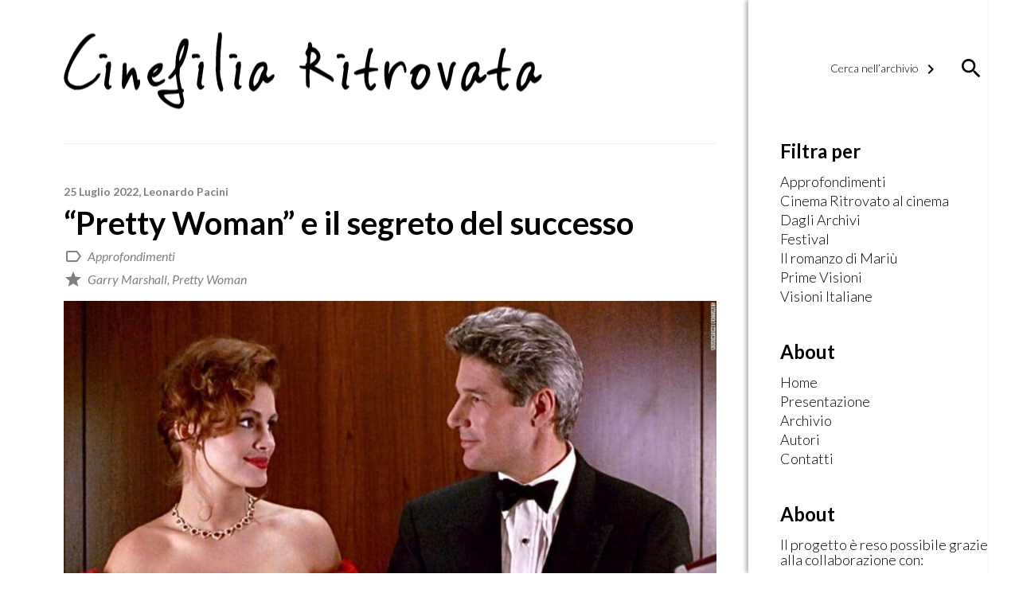

--- FILE ---
content_type: text/html; charset=UTF-8
request_url: https://www.cinefiliaritrovata.it/pretty-woman-e-il-segreto-del-successo/
body_size: 10472
content:

<!DOCTYPE html>
<!--[if IE 6]>
<html id="ie6" lang="it-IT">
<![endif]-->
<!--[if IE 7]>
<html id="ie7" lang="it-IT">
<![endif]-->
<!--[if IE 8]>
<html id="ie8" lang="it-IT">
<![endif]-->
<!--[if !(IE 6) | !(IE 7) | !(IE 8)  ]><!-->
<html lang="it-IT">
<!--<![endif]-->
<head>
<meta charset="UTF-8" />
<meta name="viewport" content="width=device-width" />
<title>&#8220;Pretty Woman&#8221; e il segreto del successo | Cinefilia Ritrovata | Il giornale della passione per il Cinema</title>
    <meta property="fb:app_id" content="721611821299850" />
    <meta property="og:type" content="Article" />
    <meta property="og:site_name" content="Cinefilia Ritrovata" />
    <meta property="og:url" content="https://www.cinefiliaritrovata.it/pretty-woman-e-il-segreto-del-successo/" />
    <meta property="og:title" content=""Pretty Woman" e il segreto del successo" />
    <meta property="og:description" content="Che cosa definisce un cult? Quali sono i fattori che portano un prodotto cinematografico ad affondare le radici nell’immaginario collettivo, rimanendo ben saldo nonostante lo scorrere del tempo, luminoso nei suoi punti di forza e trascurabile nei suoi punti deboli? Le variabili sono numerose e riguardano tanto le peculiarità specifiche (trama, cast, regia) quanto le circostanze fortuite che vedono collimare l’oggetto culturale con i suoi creatori, i ricevitori e il contesto sociale in cui si verifica la ricezione.
Mettendo da parte la sociologia applicata alla settima arte, risulta comunque interessante l’affetto che gli spettatori dimostrano tramite le piattaforme streaming e nelle repliche sui canali della tv generalista nazionale per un film come Pretty Woman (1990) di Garry Marshall, un titolo che fin dalla sua uscita si è collocato tra le migliori commedie romantiche con scene “da manuale” che rappresentano per gli appassionati, a distanza di più di trent’anni, l’occasione per rivivere quelle atmosfere che ne hanno decretato il successo.
Lo storytelling a ben vedere appare lineare, prevedibile e perfettamente fruibile da parte di ogni spicchio generazionale, eppure una sospensione del giudizio è necessaria per cogliere gli aspetti che hanno reso quest’opera così degna di nota. In primo luogo è impossibile discernere la qualità complessiva dalla prestazione offerta dalla coppia Gere-Roberts, il cui processo di mitizzazione corre in parallelo con quello della pellicola stessa, consolidando soprattutto nel caso di Julia Roberts uno status divistico indiscutibile.
Se Richard Gere si era già imposto all’attenzione di critica e pubblico con una neo-codificazione della virilità all’insegna del sex appeal e dell’inquietudine (American Gigolò, Ufficiale e gentiluomo, All’ultimo respiro), le interpretazioni fresche e di stampo adolescenziale di Julia Roberts in Mystic Pizza (1988) di Petrie e in Fiori d’acciaio (1989) di Ross in un certo senso avevano anticipato una tendenza a proporre degli spaccati della femminilità statunitense contemporanea che ora cedono il passo a una prova più matura ma sempre con un acting spontaneo e sensibilissimo.
Il personaggio di Vivian Ward, giovane prostituta sulla Hollywood Boulevard coinvolta dal miliardario Edward Lewis in un accordo destinato a concludersi come una fiaba, è l’eroina di un “light drama romantico” (di Chio) che agisce con una volgarità mai fuori misura, anzi con una variazione di toni e di pose calibrati. Il registro performativo punta infatti sull’ironia con un’attitudine alla scompostezza che la rende scevra di eccessive scurrilità in favore di una sfrenatezza da screwball comedy anni Trenta.
Già nella prima scena di intimità nella camera d’albergo, in cui Vivian si dimostra padrona della situazione, emerge la sua spensieratezza naïf: distratta dalla messa in onda di un episodio della sitcom I love Lucy, ancora una volta la risata si affaccia incontrollabile quale parte integrante del suo lato erotico. Questo alleggerimento di una rappresentazione smodata della sessualità invero si lega alla struttura del film, originariamente concepito come un dramma più cupo – 3000, il titolo del progetto iniziale in riferimento alla cifra pattuita tra Edward e Vivian, è emblematico della direzione cambiata dalla produzione in favore di una visione più rassicurante.
Il perpetuo interesse per Pretty Woman inoltre può essere spiegato alla luce della familiarizzazione atavica del pubblico con alcuni archetipi della finzione letteraria e cinematografica, dal mito di Pigmalione tramandato da Ovidio e adattato nel Novecento in teatro (Pygmalion) e al cinema (My Fair Lady), passando per le innumerevoli versioni di Cenerentola, fino a certi snodi ricavati da La signora delle camelie di Dumas.
La sceneggiatura di J.F. Lawton attua quindi una strategia di ibridazione che rende il film, se non proprio “zombi” (Morandini), senza dubbio debitore di luoghi comuni, citazioni e omaggi, offrendo un atipico Bildungsroman fortemente vincolato a un upgrade sociale e a uno scambio di interessi mascherati da commedia. Se Mike Nichols aveva perseguito una strada simile in Donna in carriera (1988) con una working girl figlia dell’ammodernamento dei modelli di Cenerentola e di Shaw, Garry Marshall qui confeziona un prodotto sì tacciabile di sdolcinatezza e prevedibilità, tuttavia capace di sfruttare al meglio le norme della romantic comedy, adattandosi a un generale clima di prudenza sessuale e di conciliazione.
Dramma sociale mancato, indubbiamente, in ogni caso il valore di questa favola alto-borghese in chiave da sophisticated comedy risiede proprio nella sua natura di pastiche che ha saputo mettere a frutto un incrocio di filoni narrativi, attingendo tanto al mondo della musica quanto a quello della moda: la scena dello shopping a Beverly Hills, con la metamorfosi del personaggio di Vivian lungo la Rodeo Drive sulle note di Roy Orbison, in questo senso è il sunto dei limiti e dei pregi dell’opera.
Il celeberrimo happy ending sulla scala antincendio, la torre della moderna storia d’amore tra la povera e il ricco, reca in nuce quello che può sembrare un barlume di una tiepidissima rivoluzione rintracciabile nelle parole di Vivian, la quale, in risposta alla domanda del suo Principe Azzurro “E dopo che lui l’ha salvata, che succede?”, risponde: “Che lei salva lui!”." />
    <meta property="og:image" content="https://www.cinefiliaritrovata.it/wp-content/uploads/2022/07/pretty-woman-trama-cast-trailer-streaming-film-rai-1-1024x576.jpg" />
    <meta property="og:image:width" content="1024" />
    <meta property="og:image:height" content="576" />
    <meta name="twitter:card" content="summary" />
    <meta name="twitter:site" content="@DucatiMotor" />
    <meta name="twitter:title" content=""Pretty Woman" e il segreto del successo" />
    <meta name="twitter:description" content="Che cosa definisce un cult? Quali sono i fattori che portano un prodotto cinematografico ad affondare le radici nell’immaginario collettivo, rimanendo ben saldo nonostante lo scorrere del tempo, luminoso nei suoi punti di forza e trascurabile nei suoi punti deboli? Le variabili sono numerose e riguardano tanto le peculiarità specifiche (trama, cast, regia) quanto le circostanze fortuite che vedono collimare l’oggetto culturale con i suoi creatori, i ricevitori e il contesto sociale in cui si verifica la ricezione.
Mettendo da parte la sociologia applicata alla settima arte, risulta comunque interessante l’affetto che gli spettatori dimostrano tramite le piattaforme streaming e nelle repliche sui canali della tv generalista nazionale per un film come Pretty Woman (1990) di Garry Marshall, un titolo che fin dalla sua uscita si è collocato tra le migliori commedie romantiche con scene “da manuale” che rappresentano per gli appassionati, a distanza di più di trent’anni, l’occasione per rivivere quelle atmosfere che ne hanno decretato il successo.
Lo storytelling a ben vedere appare lineare, prevedibile e perfettamente fruibile da parte di ogni spicchio generazionale, eppure una sospensione del giudizio è necessaria per cogliere gli aspetti che hanno reso quest’opera così degna di nota. In primo luogo è impossibile discernere la qualità complessiva dalla prestazione offerta dalla coppia Gere-Roberts, il cui processo di mitizzazione corre in parallelo con quello della pellicola stessa, consolidando soprattutto nel caso di Julia Roberts uno status divistico indiscutibile.
Se Richard Gere si era già imposto all’attenzione di critica e pubblico con una neo-codificazione della virilità all’insegna del sex appeal e dell’inquietudine (American Gigolò, Ufficiale e gentiluomo, All’ultimo respiro), le interpretazioni fresche e di stampo adolescenziale di Julia Roberts in Mystic Pizza (1988) di Petrie e in Fiori d’acciaio (1989) di Ross in un certo senso avevano anticipato una tendenza a proporre degli spaccati della femminilità statunitense contemporanea che ora cedono il passo a una prova più matura ma sempre con un acting spontaneo e sensibilissimo.
Il personaggio di Vivian Ward, giovane prostituta sulla Hollywood Boulevard coinvolta dal miliardario Edward Lewis in un accordo destinato a concludersi come una fiaba, è l’eroina di un “light drama romantico” (di Chio) che agisce con una volgarità mai fuori misura, anzi con una variazione di toni e di pose calibrati. Il registro performativo punta infatti sull’ironia con un’attitudine alla scompostezza che la rende scevra di eccessive scurrilità in favore di una sfrenatezza da screwball comedy anni Trenta.
Già nella prima scena di intimità nella camera d’albergo, in cui Vivian si dimostra padrona della situazione, emerge la sua spensieratezza naïf: distratta dalla messa in onda di un episodio della sitcom I love Lucy, ancora una volta la risata si affaccia incontrollabile quale parte integrante del suo lato erotico. Questo alleggerimento di una rappresentazione smodata della sessualità invero si lega alla struttura del film, originariamente concepito come un dramma più cupo – 3000, il titolo del progetto iniziale in riferimento alla cifra pattuita tra Edward e Vivian, è emblematico della direzione cambiata dalla produzione in favore di una visione più rassicurante.
Il perpetuo interesse per Pretty Woman inoltre può essere spiegato alla luce della familiarizzazione atavica del pubblico con alcuni archetipi della finzione letteraria e cinematografica, dal mito di Pigmalione tramandato da Ovidio e adattato nel Novecento in teatro (Pygmalion) e al cinema (My Fair Lady), passando per le innumerevoli versioni di Cenerentola, fino a certi snodi ricavati da La signora delle camelie di Dumas.
La sceneggiatura di J.F. Lawton attua quindi una strategia di ibridazione che rende il film, se non proprio “zombi” (Morandini), senza dubbio debitore di luoghi comuni, citazioni e omaggi, offrendo un atipico Bildungsroman fortemente vincolato a un upgrade sociale e a uno scambio di interessi mascherati da commedia. Se Mike Nichols aveva perseguito una strada simile in Donna in carriera (1988) con una working girl figlia dell’ammodernamento dei modelli di Cenerentola e di Shaw, Garry Marshall qui confeziona un prodotto sì tacciabile di sdolcinatezza e prevedibilità, tuttavia capace di sfruttare al meglio le norme della romantic comedy, adattandosi a un generale clima di prudenza sessuale e di conciliazione.
Dramma sociale mancato, indubbiamente, in ogni caso il valore di questa favola alto-borghese in chiave da sophisticated comedy risiede proprio nella sua natura di pastiche che ha saputo mettere a frutto un incrocio di filoni narrativi, attingendo tanto al mondo della musica quanto a quello della moda: la scena dello shopping a Beverly Hills, con la metamorfosi del personaggio di Vivian lungo la Rodeo Drive sulle note di Roy Orbison, in questo senso è il sunto dei limiti e dei pregi dell’opera.
Il celeberrimo happy ending sulla scala antincendio, la torre della moderna storia d’amore tra la povera e il ricco, reca in nuce quello che può sembrare un barlume di una tiepidissima rivoluzione rintracciabile nelle parole di Vivian, la quale, in risposta alla domanda del suo Principe Azzurro “E dopo che lui l’ha salvata, che succede?”, risponde: “Che lei salva lui!”." />
    <meta name="twitter:image" content="https://www.cinefiliaritrovata.it/wp-content/uploads/2022/07/pretty-woman-trama-cast-trailer-streaming-film-rai-1-1024x576.jpg" />
    <link rel="profile" href="http://gmpg.org/xfn/11" />
<link rel="pingback" href="https://www.cinefiliaritrovata.it/xmlrpc.php" />
<script type="text/javascript">
	window.dataLayer = window.dataLayer || [];

	function gtag() {
		dataLayer.push(arguments);
	}

	gtag("consent", "default", {
		ad_personalization: "denied",
		ad_storage: "denied",
		ad_user_data: "denied",
		analytics_storage: "denied",
		functionality_storage: "denied",
		personalization_storage: "denied",
		security_storage: "granted",
		wait_for_update: 500,
	});
	gtag("set", "ads_data_redaction", true);
	</script>
<meta name='robots' content='max-image-preview:large' />
	<style>img:is([sizes="auto" i], [sizes^="auto," i]) { contain-intrinsic-size: 3000px 1500px }</style>
	<link rel='dns-prefetch' href='//fonts.googleapis.com' />
<script type="text/javascript">
/* <![CDATA[ */
window._wpemojiSettings = {"baseUrl":"https:\/\/s.w.org\/images\/core\/emoji\/16.0.1\/72x72\/","ext":".png","svgUrl":"https:\/\/s.w.org\/images\/core\/emoji\/16.0.1\/svg\/","svgExt":".svg","source":{"concatemoji":"https:\/\/www.cinefiliaritrovata.it\/wp-includes\/js\/wp-emoji-release.min.js?ver=6.8.3"}};
/*! This file is auto-generated */
!function(s,n){var o,i,e;function c(e){try{var t={supportTests:e,timestamp:(new Date).valueOf()};sessionStorage.setItem(o,JSON.stringify(t))}catch(e){}}function p(e,t,n){e.clearRect(0,0,e.canvas.width,e.canvas.height),e.fillText(t,0,0);var t=new Uint32Array(e.getImageData(0,0,e.canvas.width,e.canvas.height).data),a=(e.clearRect(0,0,e.canvas.width,e.canvas.height),e.fillText(n,0,0),new Uint32Array(e.getImageData(0,0,e.canvas.width,e.canvas.height).data));return t.every(function(e,t){return e===a[t]})}function u(e,t){e.clearRect(0,0,e.canvas.width,e.canvas.height),e.fillText(t,0,0);for(var n=e.getImageData(16,16,1,1),a=0;a<n.data.length;a++)if(0!==n.data[a])return!1;return!0}function f(e,t,n,a){switch(t){case"flag":return n(e,"\ud83c\udff3\ufe0f\u200d\u26a7\ufe0f","\ud83c\udff3\ufe0f\u200b\u26a7\ufe0f")?!1:!n(e,"\ud83c\udde8\ud83c\uddf6","\ud83c\udde8\u200b\ud83c\uddf6")&&!n(e,"\ud83c\udff4\udb40\udc67\udb40\udc62\udb40\udc65\udb40\udc6e\udb40\udc67\udb40\udc7f","\ud83c\udff4\u200b\udb40\udc67\u200b\udb40\udc62\u200b\udb40\udc65\u200b\udb40\udc6e\u200b\udb40\udc67\u200b\udb40\udc7f");case"emoji":return!a(e,"\ud83e\udedf")}return!1}function g(e,t,n,a){var r="undefined"!=typeof WorkerGlobalScope&&self instanceof WorkerGlobalScope?new OffscreenCanvas(300,150):s.createElement("canvas"),o=r.getContext("2d",{willReadFrequently:!0}),i=(o.textBaseline="top",o.font="600 32px Arial",{});return e.forEach(function(e){i[e]=t(o,e,n,a)}),i}function t(e){var t=s.createElement("script");t.src=e,t.defer=!0,s.head.appendChild(t)}"undefined"!=typeof Promise&&(o="wpEmojiSettingsSupports",i=["flag","emoji"],n.supports={everything:!0,everythingExceptFlag:!0},e=new Promise(function(e){s.addEventListener("DOMContentLoaded",e,{once:!0})}),new Promise(function(t){var n=function(){try{var e=JSON.parse(sessionStorage.getItem(o));if("object"==typeof e&&"number"==typeof e.timestamp&&(new Date).valueOf()<e.timestamp+604800&&"object"==typeof e.supportTests)return e.supportTests}catch(e){}return null}();if(!n){if("undefined"!=typeof Worker&&"undefined"!=typeof OffscreenCanvas&&"undefined"!=typeof URL&&URL.createObjectURL&&"undefined"!=typeof Blob)try{var e="postMessage("+g.toString()+"("+[JSON.stringify(i),f.toString(),p.toString(),u.toString()].join(",")+"));",a=new Blob([e],{type:"text/javascript"}),r=new Worker(URL.createObjectURL(a),{name:"wpTestEmojiSupports"});return void(r.onmessage=function(e){c(n=e.data),r.terminate(),t(n)})}catch(e){}c(n=g(i,f,p,u))}t(n)}).then(function(e){for(var t in e)n.supports[t]=e[t],n.supports.everything=n.supports.everything&&n.supports[t],"flag"!==t&&(n.supports.everythingExceptFlag=n.supports.everythingExceptFlag&&n.supports[t]);n.supports.everythingExceptFlag=n.supports.everythingExceptFlag&&!n.supports.flag,n.DOMReady=!1,n.readyCallback=function(){n.DOMReady=!0}}).then(function(){return e}).then(function(){var e;n.supports.everything||(n.readyCallback(),(e=n.source||{}).concatemoji?t(e.concatemoji):e.wpemoji&&e.twemoji&&(t(e.twemoji),t(e.wpemoji)))}))}((window,document),window._wpemojiSettings);
/* ]]> */
</script>
<style id='wp-emoji-styles-inline-css' type='text/css'>

	img.wp-smiley, img.emoji {
		display: inline !important;
		border: none !important;
		box-shadow: none !important;
		height: 1em !important;
		width: 1em !important;
		margin: 0 0.07em !important;
		vertical-align: -0.1em !important;
		background: none !important;
		padding: 0 !important;
	}
</style>
<link rel='stylesheet' id='wp-block-library-css' href='https://www.cinefiliaritrovata.it/wp-includes/css/dist/block-library/style.min.css?ver=6.8.3' type='text/css' media='all' />
<style id='classic-theme-styles-inline-css' type='text/css'>
/*! This file is auto-generated */
.wp-block-button__link{color:#fff;background-color:#32373c;border-radius:9999px;box-shadow:none;text-decoration:none;padding:calc(.667em + 2px) calc(1.333em + 2px);font-size:1.125em}.wp-block-file__button{background:#32373c;color:#fff;text-decoration:none}
</style>
<style id='global-styles-inline-css' type='text/css'>
:root{--wp--preset--aspect-ratio--square: 1;--wp--preset--aspect-ratio--4-3: 4/3;--wp--preset--aspect-ratio--3-4: 3/4;--wp--preset--aspect-ratio--3-2: 3/2;--wp--preset--aspect-ratio--2-3: 2/3;--wp--preset--aspect-ratio--16-9: 16/9;--wp--preset--aspect-ratio--9-16: 9/16;--wp--preset--color--black: #000000;--wp--preset--color--cyan-bluish-gray: #abb8c3;--wp--preset--color--white: #ffffff;--wp--preset--color--pale-pink: #f78da7;--wp--preset--color--vivid-red: #cf2e2e;--wp--preset--color--luminous-vivid-orange: #ff6900;--wp--preset--color--luminous-vivid-amber: #fcb900;--wp--preset--color--light-green-cyan: #7bdcb5;--wp--preset--color--vivid-green-cyan: #00d084;--wp--preset--color--pale-cyan-blue: #8ed1fc;--wp--preset--color--vivid-cyan-blue: #0693e3;--wp--preset--color--vivid-purple: #9b51e0;--wp--preset--gradient--vivid-cyan-blue-to-vivid-purple: linear-gradient(135deg,rgba(6,147,227,1) 0%,rgb(155,81,224) 100%);--wp--preset--gradient--light-green-cyan-to-vivid-green-cyan: linear-gradient(135deg,rgb(122,220,180) 0%,rgb(0,208,130) 100%);--wp--preset--gradient--luminous-vivid-amber-to-luminous-vivid-orange: linear-gradient(135deg,rgba(252,185,0,1) 0%,rgba(255,105,0,1) 100%);--wp--preset--gradient--luminous-vivid-orange-to-vivid-red: linear-gradient(135deg,rgba(255,105,0,1) 0%,rgb(207,46,46) 100%);--wp--preset--gradient--very-light-gray-to-cyan-bluish-gray: linear-gradient(135deg,rgb(238,238,238) 0%,rgb(169,184,195) 100%);--wp--preset--gradient--cool-to-warm-spectrum: linear-gradient(135deg,rgb(74,234,220) 0%,rgb(151,120,209) 20%,rgb(207,42,186) 40%,rgb(238,44,130) 60%,rgb(251,105,98) 80%,rgb(254,248,76) 100%);--wp--preset--gradient--blush-light-purple: linear-gradient(135deg,rgb(255,206,236) 0%,rgb(152,150,240) 100%);--wp--preset--gradient--blush-bordeaux: linear-gradient(135deg,rgb(254,205,165) 0%,rgb(254,45,45) 50%,rgb(107,0,62) 100%);--wp--preset--gradient--luminous-dusk: linear-gradient(135deg,rgb(255,203,112) 0%,rgb(199,81,192) 50%,rgb(65,88,208) 100%);--wp--preset--gradient--pale-ocean: linear-gradient(135deg,rgb(255,245,203) 0%,rgb(182,227,212) 50%,rgb(51,167,181) 100%);--wp--preset--gradient--electric-grass: linear-gradient(135deg,rgb(202,248,128) 0%,rgb(113,206,126) 100%);--wp--preset--gradient--midnight: linear-gradient(135deg,rgb(2,3,129) 0%,rgb(40,116,252) 100%);--wp--preset--font-size--small: 13px;--wp--preset--font-size--medium: 20px;--wp--preset--font-size--large: 36px;--wp--preset--font-size--x-large: 42px;--wp--preset--spacing--20: 0.44rem;--wp--preset--spacing--30: 0.67rem;--wp--preset--spacing--40: 1rem;--wp--preset--spacing--50: 1.5rem;--wp--preset--spacing--60: 2.25rem;--wp--preset--spacing--70: 3.38rem;--wp--preset--spacing--80: 5.06rem;--wp--preset--shadow--natural: 6px 6px 9px rgba(0, 0, 0, 0.2);--wp--preset--shadow--deep: 12px 12px 50px rgba(0, 0, 0, 0.4);--wp--preset--shadow--sharp: 6px 6px 0px rgba(0, 0, 0, 0.2);--wp--preset--shadow--outlined: 6px 6px 0px -3px rgba(255, 255, 255, 1), 6px 6px rgba(0, 0, 0, 1);--wp--preset--shadow--crisp: 6px 6px 0px rgba(0, 0, 0, 1);}:where(.is-layout-flex){gap: 0.5em;}:where(.is-layout-grid){gap: 0.5em;}body .is-layout-flex{display: flex;}.is-layout-flex{flex-wrap: wrap;align-items: center;}.is-layout-flex > :is(*, div){margin: 0;}body .is-layout-grid{display: grid;}.is-layout-grid > :is(*, div){margin: 0;}:where(.wp-block-columns.is-layout-flex){gap: 2em;}:where(.wp-block-columns.is-layout-grid){gap: 2em;}:where(.wp-block-post-template.is-layout-flex){gap: 1.25em;}:where(.wp-block-post-template.is-layout-grid){gap: 1.25em;}.has-black-color{color: var(--wp--preset--color--black) !important;}.has-cyan-bluish-gray-color{color: var(--wp--preset--color--cyan-bluish-gray) !important;}.has-white-color{color: var(--wp--preset--color--white) !important;}.has-pale-pink-color{color: var(--wp--preset--color--pale-pink) !important;}.has-vivid-red-color{color: var(--wp--preset--color--vivid-red) !important;}.has-luminous-vivid-orange-color{color: var(--wp--preset--color--luminous-vivid-orange) !important;}.has-luminous-vivid-amber-color{color: var(--wp--preset--color--luminous-vivid-amber) !important;}.has-light-green-cyan-color{color: var(--wp--preset--color--light-green-cyan) !important;}.has-vivid-green-cyan-color{color: var(--wp--preset--color--vivid-green-cyan) !important;}.has-pale-cyan-blue-color{color: var(--wp--preset--color--pale-cyan-blue) !important;}.has-vivid-cyan-blue-color{color: var(--wp--preset--color--vivid-cyan-blue) !important;}.has-vivid-purple-color{color: var(--wp--preset--color--vivid-purple) !important;}.has-black-background-color{background-color: var(--wp--preset--color--black) !important;}.has-cyan-bluish-gray-background-color{background-color: var(--wp--preset--color--cyan-bluish-gray) !important;}.has-white-background-color{background-color: var(--wp--preset--color--white) !important;}.has-pale-pink-background-color{background-color: var(--wp--preset--color--pale-pink) !important;}.has-vivid-red-background-color{background-color: var(--wp--preset--color--vivid-red) !important;}.has-luminous-vivid-orange-background-color{background-color: var(--wp--preset--color--luminous-vivid-orange) !important;}.has-luminous-vivid-amber-background-color{background-color: var(--wp--preset--color--luminous-vivid-amber) !important;}.has-light-green-cyan-background-color{background-color: var(--wp--preset--color--light-green-cyan) !important;}.has-vivid-green-cyan-background-color{background-color: var(--wp--preset--color--vivid-green-cyan) !important;}.has-pale-cyan-blue-background-color{background-color: var(--wp--preset--color--pale-cyan-blue) !important;}.has-vivid-cyan-blue-background-color{background-color: var(--wp--preset--color--vivid-cyan-blue) !important;}.has-vivid-purple-background-color{background-color: var(--wp--preset--color--vivid-purple) !important;}.has-black-border-color{border-color: var(--wp--preset--color--black) !important;}.has-cyan-bluish-gray-border-color{border-color: var(--wp--preset--color--cyan-bluish-gray) !important;}.has-white-border-color{border-color: var(--wp--preset--color--white) !important;}.has-pale-pink-border-color{border-color: var(--wp--preset--color--pale-pink) !important;}.has-vivid-red-border-color{border-color: var(--wp--preset--color--vivid-red) !important;}.has-luminous-vivid-orange-border-color{border-color: var(--wp--preset--color--luminous-vivid-orange) !important;}.has-luminous-vivid-amber-border-color{border-color: var(--wp--preset--color--luminous-vivid-amber) !important;}.has-light-green-cyan-border-color{border-color: var(--wp--preset--color--light-green-cyan) !important;}.has-vivid-green-cyan-border-color{border-color: var(--wp--preset--color--vivid-green-cyan) !important;}.has-pale-cyan-blue-border-color{border-color: var(--wp--preset--color--pale-cyan-blue) !important;}.has-vivid-cyan-blue-border-color{border-color: var(--wp--preset--color--vivid-cyan-blue) !important;}.has-vivid-purple-border-color{border-color: var(--wp--preset--color--vivid-purple) !important;}.has-vivid-cyan-blue-to-vivid-purple-gradient-background{background: var(--wp--preset--gradient--vivid-cyan-blue-to-vivid-purple) !important;}.has-light-green-cyan-to-vivid-green-cyan-gradient-background{background: var(--wp--preset--gradient--light-green-cyan-to-vivid-green-cyan) !important;}.has-luminous-vivid-amber-to-luminous-vivid-orange-gradient-background{background: var(--wp--preset--gradient--luminous-vivid-amber-to-luminous-vivid-orange) !important;}.has-luminous-vivid-orange-to-vivid-red-gradient-background{background: var(--wp--preset--gradient--luminous-vivid-orange-to-vivid-red) !important;}.has-very-light-gray-to-cyan-bluish-gray-gradient-background{background: var(--wp--preset--gradient--very-light-gray-to-cyan-bluish-gray) !important;}.has-cool-to-warm-spectrum-gradient-background{background: var(--wp--preset--gradient--cool-to-warm-spectrum) !important;}.has-blush-light-purple-gradient-background{background: var(--wp--preset--gradient--blush-light-purple) !important;}.has-blush-bordeaux-gradient-background{background: var(--wp--preset--gradient--blush-bordeaux) !important;}.has-luminous-dusk-gradient-background{background: var(--wp--preset--gradient--luminous-dusk) !important;}.has-pale-ocean-gradient-background{background: var(--wp--preset--gradient--pale-ocean) !important;}.has-electric-grass-gradient-background{background: var(--wp--preset--gradient--electric-grass) !important;}.has-midnight-gradient-background{background: var(--wp--preset--gradient--midnight) !important;}.has-small-font-size{font-size: var(--wp--preset--font-size--small) !important;}.has-medium-font-size{font-size: var(--wp--preset--font-size--medium) !important;}.has-large-font-size{font-size: var(--wp--preset--font-size--large) !important;}.has-x-large-font-size{font-size: var(--wp--preset--font-size--x-large) !important;}
:where(.wp-block-post-template.is-layout-flex){gap: 1.25em;}:where(.wp-block-post-template.is-layout-grid){gap: 1.25em;}
:where(.wp-block-columns.is-layout-flex){gap: 2em;}:where(.wp-block-columns.is-layout-grid){gap: 2em;}
:root :where(.wp-block-pullquote){font-size: 1.5em;line-height: 1.6;}
</style>
<link rel='stylesheet' id='contact-form-7-css' href='https://www.cinefiliaritrovata.it/wp-content/plugins/contact-form-7/includes/css/styles.css?ver=6.1.4' type='text/css' media='all' />
<link rel='stylesheet' id='material_icon-css' href='https://fonts.googleapis.com/icon?family=Material+Icons&#038;ver=6.8.3' type='text/css' media='all' />
<link rel='stylesheet' id='google_font-css' href='https://fonts.googleapis.com/css?family=Lato%3A300%2C300i%2C400%2C400i%2C700%2C700i&#038;ver=6.8.3' type='text/css' media='all' />
<link rel='stylesheet' id='qtheme_reset_style-css' href='https://www.cinefiliaritrovata.it/wp-content/themes/qtheme/inc/css/qtheme-reset.min.css?ver=6.8.3' type='text/css' media='all' />
<link rel='stylesheet' id='lightbox-css' href='https://www.cinefiliaritrovata.it/wp-content/themes/qtheme/inc/css/qtheme-lightbox.min.css?ver=6.8.3' type='text/css' media='all' />
<link rel='stylesheet' id='qtheme-css' href='https://www.cinefiliaritrovata.it/wp-content/themes/qtheme/style.css?ver=6.8.3' type='text/css' media='all' />
<script type="text/javascript" src="https://www.cinefiliaritrovata.it/wp-includes/js/jquery/jquery.min.js?ver=3.7.1" id="jquery-core-js"></script>
<script type="text/javascript" src="https://www.cinefiliaritrovata.it/wp-includes/js/jquery/jquery-migrate.min.js?ver=3.4.1" id="jquery-migrate-js"></script>
<script type="text/javascript" src="https://www.cinefiliaritrovata.it/wp-content/themes/qtheme/inc/js/qtheme-lightbox.min.js?ver=6.8.3" id="lightbox-js"></script>
<script type="text/javascript" id="qtheme_functions-js-extra">
/* <![CDATA[ */
var ajax_object = {"ajaxurl":"https:\/\/www.cinefiliaritrovata.it\/wp-admin\/admin-ajax.php"};
/* ]]> */
</script>
<script type="text/javascript" src="https://www.cinefiliaritrovata.it/wp-content/themes/qtheme/inc/js/qtheme-functions.js?ver=6.8.3" id="qtheme_functions-js"></script>
<link rel="https://api.w.org/" href="https://www.cinefiliaritrovata.it/wp-json/" /><link rel="alternate" title="JSON" type="application/json" href="https://www.cinefiliaritrovata.it/wp-json/wp/v2/posts/12765" /><link rel="EditURI" type="application/rsd+xml" title="RSD" href="https://www.cinefiliaritrovata.it/xmlrpc.php?rsd" />
<meta name="generator" content="WordPress 6.8.3" />
<link rel="canonical" href="https://www.cinefiliaritrovata.it/pretty-woman-e-il-segreto-del-successo/" />
<link rel='shortlink' href='https://www.cinefiliaritrovata.it/?p=12765' />
<link rel="alternate" title="oEmbed (JSON)" type="application/json+oembed" href="https://www.cinefiliaritrovata.it/wp-json/oembed/1.0/embed?url=https%3A%2F%2Fwww.cinefiliaritrovata.it%2Fpretty-woman-e-il-segreto-del-successo%2F" />
<link rel="alternate" title="oEmbed (XML)" type="text/xml+oembed" href="https://www.cinefiliaritrovata.it/wp-json/oembed/1.0/embed?url=https%3A%2F%2Fwww.cinefiliaritrovata.it%2Fpretty-woman-e-il-segreto-del-successo%2F&#038;format=xml" />
<link rel="icon" href="https://www.cinefiliaritrovata.it/wp-content/uploads/2017/04/favicon.jpg" sizes="32x32" />
<link rel="icon" href="https://www.cinefiliaritrovata.it/wp-content/uploads/2017/04/favicon.jpg" sizes="192x192" />
<link rel="apple-touch-icon" href="https://www.cinefiliaritrovata.it/wp-content/uploads/2017/04/favicon.jpg" />
<meta name="msapplication-TileImage" content="https://www.cinefiliaritrovata.it/wp-content/uploads/2017/04/favicon.jpg" />
</head>

<body class="wp-singular post-template-default single single-post postid-12765 single-format-standard wp-theme-qtheme">

    <script type="text/plain" data-cookieconsent="statistics">
    (function(i,s,o,g,r,a,m){i['GoogleAnalyticsObject']=r;i[r]=i[r]||function(){
            (i[r].q=i[r].q||[]).push(arguments)},i[r].l=1*new Date();a=s.createElement(o),
        m=s.getElementsByTagName(o)[0];a.async=1;a.src=g;m.parentNode.insertBefore(a,m)
    })(window,document,'script','https://www.google-analytics.com/analytics.js','ga');
    ga('create', 'UA-101307268-1', 'auto');
    ga('send', 'pageview');
    </script>

        
    <div id="page" class="qtheme">

<!--        <div id="logoBg"></div>-->

        <div id="primaryWrapper">

            <div id="siteWrapper" class="mainCol">

                <header class="pageHeader">

                    
                    <div id="mainLogo"  class="centeredVertical">
                                                    <a href='https://www.cinefiliaritrovata.it' alt="Cinefilia Ritrovata | Il giornale della passione per il Cinema" title="Cinefilia Ritrovata | Il giornale della passione per il Cinema">
                                <img src="https://www.cinefiliaritrovata.it/wp-content/uploads/2017/05/logo-1.png" alt="Cinefilia Ritrovata | Il giornale della passione per il Cinema" title="Cinefilia Ritrovata | Il giornale della passione per il Cinema" />
                            </a>
                                            </div>

                    <div id="mobLink" class="centeredVertical">
                        <i class="material-icons">menu</i>
                    </div>

                    <div class="clear"></div>


<!--
                    <div id="mainNav" class="scrollHide">
                        <div id="mainNavContainer" class="centralWrapper">
                            <div id="mainLogo" class="centeredVertical">
                                                                    <a href='https://www.cinefiliaritrovata.it' alt="Cinefilia Ritrovata | Il giornale della passione per il Cinema" title="Cinefilia Ritrovata | Il giornale della passione per il Cinema">
                                        <img src="https://www.cinefiliaritrovata.it/wp-content/uploads/2017/05/logo-1-300x48.png" alt="Cinefilia Ritrovata | Il giornale della passione per il Cinema" title="Cinefilia Ritrovata | Il giornale della passione per il Cinema" />
                                    </a>
                                                            </div>
                            <div id="mobLink" class="centeredVertical">
                                <i class="material-icons">menu</i>
                            </div>
                            <nav id="mainMenu" class="centeredVertical">
                                <div class="menu-main-menu-container"><ul id="menu-main-menu" class="mainMenu"><li id="menu-item-3580" class="menu-item menu-item-type-post_type menu-item-object-page menu-item-home menu-item-3580"><a href="https://www.cinefiliaritrovata.it/">Home</a></li>
<li id="menu-item-28" class="menu-item menu-item-type-post_type menu-item-object-page menu-item-28"><a href="https://www.cinefiliaritrovata.it/presentazione/">Presentazione</a></li>
<li id="menu-item-36" class="menu-item menu-item-type-post_type menu-item-object-page menu-item-36"><a href="https://www.cinefiliaritrovata.it/archivio/">Archivio</a></li>
<li id="menu-item-37" class="menu-item menu-item-type-post_type menu-item-object-page menu-item-37"><a href="https://www.cinefiliaritrovata.it/autori/">Autori</a></li>
<li id="menu-item-35" class="menu-item menu-item-type-post_type menu-item-object-page menu-item-35"><a href="https://www.cinefiliaritrovata.it/contatti/">Contatti</a></li>
</ul></div>                            </nav>
                            <div class="clear"></div>
                        </div>
                    </div>

                    <nav id="mobNav"><div class="menu-main-menu-container"><ul id="menu-main-menu-1" class="mainMenu"><li class="menu-item menu-item-type-post_type menu-item-object-page menu-item-home menu-item-3580"><a href="https://www.cinefiliaritrovata.it/">Home</a></li>
<li class="menu-item menu-item-type-post_type menu-item-object-page menu-item-28"><a href="https://www.cinefiliaritrovata.it/presentazione/">Presentazione</a></li>
<li class="menu-item menu-item-type-post_type menu-item-object-page menu-item-36"><a href="https://www.cinefiliaritrovata.it/archivio/">Archivio</a></li>
<li class="menu-item menu-item-type-post_type menu-item-object-page menu-item-37"><a href="https://www.cinefiliaritrovata.it/autori/">Autori</a></li>
<li class="menu-item menu-item-type-post_type menu-item-object-page menu-item-35"><a href="https://www.cinefiliaritrovata.it/contatti/">Contatti</a></li>
</ul></div></nav>
-->


                </header>

                <main id="main">
    <section id="pageSingle">

        <div id="content">

            <div class="pageStandardWrapper">
                                    

<div id="singleWrapper" class="content contentPage pagePadding">

    <div class="centralWrapper">

        <header>
                <div class="postDateAuthor">
                                25 Luglio 2022, <a href="https://www.cinefiliaritrovata.it/autore/leonardo-pacini/" title="Leonardo Pacini">Leonardo Pacini</a>    </div>
    <h1 class="pageTitle postTitle">
                    &#8220;Pretty Woman&#8221; e il segreto del successo            </h1>
    <div class="postMeta">
                                <div class="postTerms postMetaItem">
            <i class="material-icons">label_outline</i>
            <span class="text">
                                    <a href="https://www.cinefiliaritrovata.it/archivio/?c=6" title="Tutti gli articoli su: Approfondimenti">Approfondimenti</a>                            </span>
            <div class="clear"></div>
        </div>
                <div class="postTerms postMetaItem">
            <i class="material-icons">star</i>
            <span class="text">
                                    <a href="https://www.cinefiliaritrovata.it/archivio/?pt=3964" title="Tutti gli articoli su: Garry Marshall">Garry Marshall</a>,                                     <a href="https://www.cinefiliaritrovata.it/archivio/?pt=3963" title="Tutti gli articoli su: Pretty Woman">Pretty Woman</a>                            </span>
            <div class="clear"></div>
        </div>
            <div class="clear"></div>
    </div>
        </header>


                    <div class="pageCover postCover">
                                <img src="https://www.cinefiliaritrovata.it/wp-content/uploads/2022/07/pretty-woman-trama-cast-trailer-streaming-film-rai-1-1024x576.jpg" alt=""Pretty Woman" e il segreto del successo" />
            </div>
        
        <div class="pageContent entryContent postContent">
            <p>Che cosa definisce un cult? Quali sono i fattori che portano un prodotto cinematografico ad affondare le radici nell’immaginario collettivo, rimanendo ben saldo nonostante lo scorrere del tempo, luminoso nei suoi punti di forza e trascurabile nei suoi punti deboli? Le variabili sono numerose e riguardano tanto le peculiarità specifiche (trama, cast, regia) quanto le circostanze fortuite che vedono collimare l’oggetto culturale con i suoi creatori, i ricevitori e il contesto sociale in cui si verifica la ricezione.</p>
<p>Mettendo da parte la sociologia applicata alla settima arte, risulta comunque interessante l’affetto che gli spettatori dimostrano tramite le piattaforme streaming e nelle repliche sui canali della tv generalista nazionale per un film come <em>Pretty Woman</em> (1990) di Garry Marshall, un titolo che fin dalla sua uscita si è collocato tra le migliori commedie romantiche con scene “da manuale” che rappresentano per gli appassionati, a distanza di più di trent’anni, l’occasione per rivivere quelle atmosfere che ne hanno decretato il successo.</p>
<p>Lo <em>storytelling</em> a ben vedere appare lineare, prevedibile e perfettamente fruibile da parte di ogni spicchio generazionale, eppure una sospensione del giudizio è necessaria per cogliere gli aspetti che hanno reso quest’opera così degna di nota. In primo luogo è impossibile discernere la qualità complessiva dalla prestazione offerta dalla coppia Gere-Roberts, il cui processo di mitizzazione corre in parallelo con quello della pellicola stessa, consolidando soprattutto nel caso di Julia Roberts uno status divistico indiscutibile.</p>
<p>Se Richard Gere si era già imposto all’attenzione di critica e pubblico con una neo-codificazione della virilità all’insegna del sex appeal e dell’inquietudine (<em>American Gigolò</em>, <em>Ufficiale e gentiluomo</em>, <em>All’ultimo respiro</em>), le interpretazioni fresche e di stampo adolescenziale di Julia Roberts in <em>Mystic Pizza</em> (1988) di Petrie e in <em>Fiori d’acciaio</em> (1989) di Ross in un certo senso avevano anticipato una tendenza a proporre degli spaccati della femminilità statunitense contemporanea che ora cedono il passo a una prova più matura ma sempre con un <em>acting</em> spontaneo e sensibilissimo.</p>
<p>Il personaggio di Vivian Ward, giovane prostituta sulla Hollywood Boulevard coinvolta dal miliardario Edward Lewis in un accordo destinato a concludersi come una fiaba, è l’eroina di un “<em>light drama</em> romantico” (di Chio) che agisce con una volgarità mai fuori misura, anzi con una variazione di toni e di pose calibrati. Il registro performativo punta infatti sull’ironia con un’attitudine alla scompostezza che la rende scevra di eccessive scurrilità in favore di una sfrenatezza da <em>screwball comedy</em> anni Trenta.</p>
<p>Già nella prima scena di intimità nella camera d’albergo, in cui Vivian si dimostra padrona della situazione, emerge la sua spensieratezza naïf: distratta dalla messa in onda di un episodio della sitcom <em>I love Lucy</em>, ancora una volta la risata si affaccia incontrollabile quale parte integrante del suo lato erotico. Questo alleggerimento di una rappresentazione smodata della sessualità invero si lega alla struttura del film, originariamente concepito come un dramma più cupo – <em>3000</em>, il titolo del progetto iniziale in riferimento alla cifra pattuita tra Edward e Vivian, è emblematico della direzione cambiata dalla produzione in favore di una visione più rassicurante.</p>
<p>Il perpetuo interesse per <em>Pretty Woman</em> inoltre può essere spiegato alla luce della familiarizzazione atavica del pubblico con alcuni archetipi della finzione letteraria e cinematografica, dal mito di Pigmalione tramandato da Ovidio e adattato nel Novecento in teatro (<em>Pygmalion</em>) e al cinema (<em>My Fair Lady</em>), passando per le innumerevoli versioni di Cenerentola, fino a certi snodi ricavati da <em>La signora delle camelie</em> di Dumas.</p>
<p>La sceneggiatura di J.F. Lawton attua quindi una strategia di ibridazione che rende il film, se non proprio “zombi” (Morandini), senza dubbio debitore di luoghi comuni, citazioni e omaggi, offrendo un atipico <em>Bildungsroman</em> fortemente vincolato a un <em>upgrade</em> sociale e a uno scambio di interessi mascherati da commedia. Se Mike Nichols aveva perseguito una strada simile in <em>Donna in carriera</em> (1988) con una <em>working girl</em> figlia dell’ammodernamento dei modelli di Cenerentola e di Shaw, Garry Marshall qui confeziona un prodotto sì tacciabile di sdolcinatezza e prevedibilità, tuttavia capace di sfruttare al meglio le norme della <em>romantic comedy</em>, adattandosi a un generale clima di prudenza sessuale e di conciliazione.</p>
<p>Dramma sociale mancato, indubbiamente, in ogni caso il valore di questa favola alto-borghese in chiave da <em>sophisticated comedy</em> risiede proprio nella sua natura di <em>pastiche </em>che ha saputo mettere a frutto un incrocio di filoni narrativi, attingendo tanto al mondo della musica quanto a quello della moda: la scena dello shopping a Beverly Hills, con la metamorfosi del personaggio di Vivian lungo la Rodeo Drive sulle note di Roy Orbison, in questo senso è il sunto dei limiti e dei pregi dell’opera.</p>
<p>Il celeberrimo <em>happy ending </em>sulla scala antincendio, la torre della moderna storia d’amore tra la povera e il ricco, reca <em>in nuce</em> quello che può sembrare un barlume di una tiepidissima rivoluzione rintracciabile nelle parole di Vivian, la quale, in risposta alla domanda del suo Principe Azzurro “E dopo che lui l’ha salvata, che succede?”, risponde: “Che lei salva lui!”.</p>        </div>

                <div class="postFooter">
            <div class="postAuthor">
                <a href="https://www.cinefiliaritrovata.it/autore/leonardo-pacini/" title="Leonardo Pacini">
                    <i class="material-icons">person</i>
                    <span class="text">Leonardo Pacini</span>
                </a>
            </div>
            <div class="socialShare">
                    <a class='shareBtn' target='_blank' href='https://www.facebook.com/sharer/sharer.php?u=https://www.cinefiliaritrovata.it/pretty-woman-e-il-segreto-del-successo/' title='Facebook Share'>
        <img src='https://www.cinefiliaritrovata.it/wp-content/themes/qtheme/img/share/fb.png' alt='Facebook Share' />
    </a>
    <a class='shareBtn' target='_blank' href='http://twitter.com/share?text="Pretty Woman" e il segreto del successo&url=https://www.cinefiliaritrovata.it/pretty-woman-e-il-segreto-del-successo/' title='Twitter Share'>
        <img src='https://www.cinefiliaritrovata.it/wp-content/themes/qtheme/img/share/tw.png' alt='Twitter Share' />
    </a>
    <a class='shareBtn' target='_blank' href='https://plus.google.com/share?url=https://www.cinefiliaritrovata.it/pretty-woman-e-il-segreto-del-successo/' title='Google+ Share'>
        <img src='https://www.cinefiliaritrovata.it/wp-content/themes/qtheme/img/share/gp.png' alt='Google+ Share' />
    </a>
            </div>
            <div class="clear"></div>
        </div>
        
    </div>

</div>

<script type="text/javascript">
    $(document).ready(function(){
        $('.entryContent p').each(function() {
            var $this = $(this);
            if($this.html().replace(/\s|&nbsp;/g, '').length == 0)
                $this.remove();
        });
    })
</script>                            </div>

        </div>

    </section>


                </main>

                <footer id="pageFooter" >
                    <div class="inside">
                        <div class="left centeredVertical">
                            This is a <strong>Cineteca di Bologna</strong> Website | <strong>© 2017 Cinefilia Ritrovata</strong><br/>
                            <a href="https://www.cinefiliaritrovata.it/privacy-policy/">Privacy Policy</a> - <a href="https://www.cinefiliaritrovata.it/cookie-policy/">Cookie Policy</a>
                        </div>
                        <div class="right centeredVertical">
                            <a href="https://www.craqdesignstudio.com" title="Craq Design Studio | Agenzia Web e Digitale a Bologna" target="_blank">
                                <span class="text">Crafted with love by </span>
                                <img src="https://www.cinefiliaritrovata.it/wp-content/themes/qtheme/img/glifo.png" alt="Craq Design Studio | Agenzia Web e Digitale a Bologna" title="Craq Design Studio | Agenzia Web e Digitale a Bologna" />
                            </a>
                        </div>
                        <div class="clear"></div>
                    </div>

                </footer>

            </div><!-- #siteWrapper -->

            <div id="menuWrapper"  class="mainCol">

                <inside class="inside">

                    <header class="pageHeader">
                                                <div class="mainSearch">
                            <form method="get" action="https://www.cinefiliaritrovata.it/archivio/">
                                    <div class="searchBar searchBarExp ">
        <input placeholder="Cerca nell’archivio" class="inputSearch" type="text" name="sh" value="" />
        <span class="placeholder">
            <span class="text">Cerca nell’archivio</span>
            <i class="material-icons">keyboard_arrow_right</i>
        </span>
        <i class="material-icons iconSearch">search</i>
    </div>
                            </form>
                        </div>
                    </header>

                                                            
                    <div class="sidebar">

                                                <div class="item">
                            <div class="title">Filtra per</div>
                            <div class="content">
                                                                    <a class="linkText " href="https://www.cinefiliaritrovata.it/?c=6">Approfondimenti</a>
                                                                    <a class="linkText " href="https://www.cinefiliaritrovata.it/?c=4">Cinema Ritrovato al cinema</a>
                                                                    <a class="linkText " href="https://www.cinefiliaritrovata.it/?c=7">Dagli Archivi</a>
                                                                    <a class="linkText " href="https://www.cinefiliaritrovata.it/?c=5">Festival</a>
                                                                    <a class="linkText " href="https://www.cinefiliaritrovata.it/?c=2329">Il romanzo di Mariù</a>
                                                                    <a class="linkText " href="https://www.cinefiliaritrovata.it/?c=3">Prime Visioni</a>
                                                                    <a class="linkText " href="https://www.cinefiliaritrovata.it/?c=588">Visioni Italiane</a>
                                                            </div>
                        </div>
                        
                                                <div class="item">
                            <div class="title">About</div>
                            <div class="content">
                                                                    <a class="linkText "" href="https://www.cinefiliaritrovata.it/">Home</a>
                                                                    <a class="linkText "" href="https://www.cinefiliaritrovata.it/presentazione/">Presentazione</a>
                                                                    <a class="linkText "" href="https://www.cinefiliaritrovata.it/archivio/">Archivio</a>
                                                                    <a class="linkText "" href="https://www.cinefiliaritrovata.it/autori/">Autori</a>
                                                                    <a class="linkText "" href="https://www.cinefiliaritrovata.it/contatti/">Contatti</a>
                                                            </div>
                        </div>
                        
                                                <div class="item">
                            <div class="title">About</div>
                            <div class="content">
                                <div class="subtitle">Il progetto è reso possibile grazie alla collaborazione con:</div>
                                                                    <a class="linkImage" href="http://www.cinetecadibologna.it/" target="_blank">
                                        <img src="https://www.cinefiliaritrovata.it/wp-content/uploads/2017/05/logo_cineteca.png" alt="Cinefilia Ritrovata Partner" />
                                    </a>
                                                                    <a class="linkImage" href="http://fondazionedelmonte.it/" target="_blank">
                                        <img src="https://www.cinefiliaritrovata.it/wp-content/uploads/2017/05/logo_fondazione_del_monte.png" alt="Cinefilia Ritrovata Partner" />
                                    </a>
                                                                    <a class="linkImage" href="" target="_blank">
                                        <img src="https://www.cinefiliaritrovata.it/wp-content/uploads/2017/04/logo-300x59.png" alt="Cinefilia Ritrovata Partner" />
                                    </a>
                                                            </div>
                        </div>
                        
                    </div>

                </inside>

            </div>

            <div class="clear"></div>

        </div><!-- #primaryWrapper -->


        
    </div><!-- #page -->

        <script type="speculationrules">
{"prefetch":[{"source":"document","where":{"and":[{"href_matches":"\/*"},{"not":{"href_matches":["\/wp-*.php","\/wp-admin\/*","\/wp-content\/uploads\/*","\/wp-content\/*","\/wp-content\/plugins\/*","\/wp-content\/themes\/qtheme\/*","\/*\\?(.+)"]}},{"not":{"selector_matches":"a[rel~=\"nofollow\"]"}},{"not":{"selector_matches":".no-prefetch, .no-prefetch a"}}]},"eagerness":"conservative"}]}
</script>
<script type="text/javascript" src="https://www.cinefiliaritrovata.it/wp-includes/js/dist/hooks.min.js?ver=4d63a3d491d11ffd8ac6" id="wp-hooks-js"></script>
<script type="text/javascript" src="https://www.cinefiliaritrovata.it/wp-includes/js/dist/i18n.min.js?ver=5e580eb46a90c2b997e6" id="wp-i18n-js"></script>
<script type="text/javascript" id="wp-i18n-js-after">
/* <![CDATA[ */
wp.i18n.setLocaleData( { 'text direction\u0004ltr': [ 'ltr' ] } );
/* ]]> */
</script>
<script type="text/javascript" src="https://www.cinefiliaritrovata.it/wp-content/plugins/contact-form-7/includes/swv/js/index.js?ver=6.1.4" id="swv-js"></script>
<script type="text/javascript" id="contact-form-7-js-translations">
/* <![CDATA[ */
( function( domain, translations ) {
	var localeData = translations.locale_data[ domain ] || translations.locale_data.messages;
	localeData[""].domain = domain;
	wp.i18n.setLocaleData( localeData, domain );
} )( "contact-form-7", {"translation-revision-date":"2026-01-14 20:31:08+0000","generator":"GlotPress\/4.0.3","domain":"messages","locale_data":{"messages":{"":{"domain":"messages","plural-forms":"nplurals=2; plural=n != 1;","lang":"it"},"This contact form is placed in the wrong place.":["Questo modulo di contatto \u00e8 posizionato nel posto sbagliato."],"Error:":["Errore:"]}},"comment":{"reference":"includes\/js\/index.js"}} );
/* ]]> */
</script>
<script type="text/javascript" id="contact-form-7-js-before">
/* <![CDATA[ */
var wpcf7 = {
    "api": {
        "root": "https:\/\/www.cinefiliaritrovata.it\/wp-json\/",
        "namespace": "contact-form-7\/v1"
    }
};
/* ]]> */
</script>
<script type="text/javascript" src="https://www.cinefiliaritrovata.it/wp-content/plugins/contact-form-7/includes/js/index.js?ver=6.1.4" id="contact-form-7-js"></script>
<script type="text/javascript" src="https://www.cinefiliaritrovata.it/wp-includes/js/jquery/ui/core.min.js?ver=1.13.3" id="jquery-ui-core-js"></script>
<script type="text/javascript" src="https://www.cinefiliaritrovata.it/wp-includes/js/jquery/ui/mouse.min.js?ver=1.13.3" id="jquery-ui-mouse-js"></script>
<script type="text/javascript" src="https://www.cinefiliaritrovata.it/wp-includes/js/jquery/ui/resizable.min.js?ver=1.13.3" id="jquery-ui-resizable-js"></script>
<script type="text/javascript" src="https://www.cinefiliaritrovata.it/wp-includes/js/jquery/ui/effect.min.js?ver=1.13.3" id="jquery-effects-core-js"></script>
<script type="text/javascript" src="https://www.cinefiliaritrovata.it/wp-includes/js/jquery/ui/effect-slide.min.js?ver=1.13.3" id="jquery-effects-slide-js"></script>
<script type="text/javascript" src="https://www.cinefiliaritrovata.it/wp-includes/js/jquery/ui/effect-fade.min.js?ver=1.13.3" id="jquery-effects-fade-js"></script>

</body>
</html>